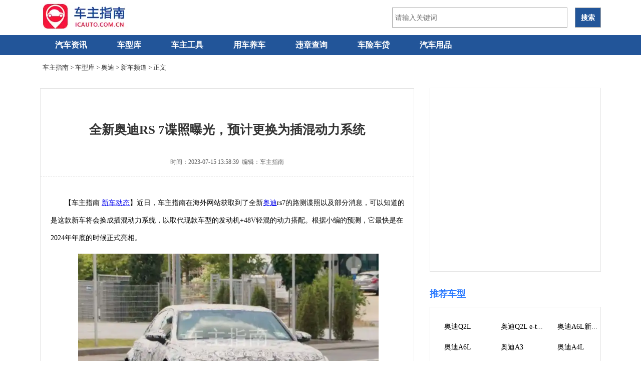

--- FILE ---
content_type: text/html; charset=utf8
request_url: https://www.icauto.com.cn/baike/82/826858.html
body_size: 10598
content:

<!DOCTYPE html PUBLIC "-//W3C//DTD XHTML 1.0 Strict//EN" "http://www.w3.org/TR/xhtml1/DTD/xhtml1-strict.dtd">
<html xmlns="http://www.w3.org/1999/xhtml" lang="zh-CN">
<head>
<meta http-equiv='Cache-Control' content='no-transform' />
<meta http-equiv='Cache-Control' content='no-siteapp' />
	<meta http-equiv="Content-Type" content="text/html; charset=utf-8" />
	<title>全新奥迪RS 7谍照曝光，预计更换为插混动力系统_车主指南</title>
	<link rel="shortcut icon" type="image/x-icon" href="https://www.icauto.com.cn/images/favicon.ico">
	<meta name="description" content=" 【车主指南 新车动态 】近日，车主指南在海外网站获取到了全新 奥迪 rs7的路测谍照以及部分消息，可以知道的是这款新车将会换成插混动力系统，以取" />
	<meta name="author" content="车主指南" />
	<meta name="Copyright" content="版权所有" />
	<meta name="mobile-agent" content="format=xhtml; url=https://m.icauto.com.cn/baike/82/826858.html">
	<link rel="alternate" media="only screen and (max-width: 640px)" href="https://m.icauto.com.cn/baike/82/826858.html" >
	<link href="https://imgs.icauto.com.cn/source/css/index.css?201704211804" type="text/css" rel="stylesheet" rev="stylesheet" media="screen" />
	<link href="https://imgs.icauto.com.cn/source/css/newcss.css" type="text/css" rel="stylesheet" rev="stylesheet" media="screen" />
<!--跟随侧边 -->
<style>
.channelMove{position:fixed;top:10px;_position:absolute;_top:expression(documentElement.scrollTop);z-index:9999; overflow:hidden;}
</style>
<script type="text/javascript">
var a=window.location.href;if(navigator.userAgent.match(/(iPhone|iPod|Android|ios)/i)){a=a.toLowerCase();str=a.replace("https://www.icauto.com.cn/","https://m.icauto.com.cn/");window.location.href=str}
</script>
<script>
(function(){
$$ = function(id){return document.getElementById(id)}
function addClass(o,cn){var re = new RegExp("(\\s*|^)"+cn+"\\b","g");o.className +=o.className?(re.test(o.className)?"":" "+ cn):cn}
function removeClass(o,cn){var re = new RegExp("(\\s*|^)"+cn+"\\b","g");var sName = o.className;o.className = sName.replace(re,"")}
window.onscroll=window.onresize=function(){
var scrTop = document.documentElement.scrollTop+document.body.scrollTop,offTop = $$("dMark").getBoundingClientRect().top+scrTop-document.documentElement.clientTop;
scrTop>offTop?addClass($$("channelHtml"),"channelMove"):removeClass($$("channelHtml"),"channelMove");
}
})();
</script>
<!--跟随侧边end -->
<script type="application/ld+json">
	{
		"@context": "https://ziyuan.baidu.com/contexts/cambrian.jsonld",
		"@id": "https://www.icauto.com.cn/baike/82/826858.html",
		"appid": "1539610639425550",
		"title": "全新奥迪RS 7谍照曝光，预计更换为插混动力系统",
		"images": [
			"https://imgs.icauto.com.cn/imgcache/allimg/230626/300X200_64-230626144615453.jpg"
			],
		"description": "【车主指南新车动态】近日，车主指南在海外网站获取到了全新奥迪rs7的路测谍照以及部分...",
		"pubDate": "2023-07-15T13:58:39",
		"upDate": "2023-07-15T13:58:39"
	}
</script>

<!-- info -->
<script> var myTopCatId = 32 ; var myCatId = 16776 ; var myArtId = 826858 ; var myYhId = 64 ; var myArtTag='p' ; var myArtKw='奥迪,上市,奥迪RS 7,cxk_s83' ; </script>
<!-- info -->

</head>
<body>
<!-- 通用头部begin -->
<div class="ssi_2_new_header">
<script type="text/javascript" src="https://www.icauto.com.cn/analysis/gsMember.php" ></script>
<script type="text/javascript" src="https://imgs.icauto.com.cn/source/item/toolsitem.js" ></script>
<div class="block">
<div class="logo">
  <a href="https://www.icauto.com.cn/">
  <img src="https://www.icauto.com.cn/images/logo.gif" alt="车主指南" />
  </a>
</div>
<div class="logoright">
<div id="bdcs">
<div class="bdcs-container">
<div class="bdcs-main bdcs-clearfix" id="default-searchbox">
<div class="bdcs-search bdcs-clearfix" id="bdcs-search-inline">
<form action="https://www.icauto.com.cn/tools/searcher.php" method="get" target="_blank" class="bdcs-search-form" autocomplete="off" id="bdcs-search-form">
<input type="hidden" name="s" value="18121893432741574017">
<input type="hidden" name="entry" value="1">
<input type="hidden" name="ie" value="utf-8">
<input type="text" name="q" class="bdcs-search-form-input" id="bdcs-search-form-input" placeholder="请输入关键词" style="height: 38px; line-height: 38px;">
<input type="submit" class="bdcs-search-form-submit " id="bdcs-search-form-submit" value="搜索">
</form>
</div>
</div>
</div>
</div>
</div>
<div class="blank0"></div>
</div>
 
</div>
<!-- 通用头部end -->

<!-- nav-wrap-begin-->
<div class="nav-wrap">
<!-- 通用导航begin -->
<div class="ssi_2_new_nav">
<div class="menu">
  <ul class="nav_menu">
	<li class="nav_menu-item"><a href="https://www.icauto.com.cn/news/">汽车资讯</a></li>
	<li class="nav_menu-item"><a href="https://www.icauto.com.cn/car/">车型库</a></li>
	<!-- li class="nav_menu-item"><a href="https://www.icauto.com.cn/gzcz/">广州车展</a><em>new</em></li -->
	<li class="nav_menu-item"><a href="https://www.icauto.com.cn/gongju/">车主工具</a>
	  <ul class="nav_submenu">
		<li class="nav_submenu-item"> <a href="https://www.icauto.com.cn/gonglu/" target="_blank">高速路况查询</a></li>
		<li class="nav_submenu-item"> <a href="https://www.icauto.com.cn/weizhang/" target="_blank">交通违章查询</a></li>
		<li class="nav_submenu-item"> <a href="https://www.icauto.com.cn/jsz/" target="_blank">驾驶证扣分查询</a></li>
		<li class="nav_submenu-item"> <a href="https://www.icauto.com.cn/weizhang/daima/" target="_blank">违章代码查询</a></li>
		<li class="nav_submenu-item"> <a href="https://www.icauto.com.cn/chexian/jisuanqi/" target="_blank">车险计算器</a></li>
		<li class="nav_submenu-item"> <a href="https://www.icauto.com.cn/oil/" target="_blank">今日油价查询</a></li>
		<li class="nav_submenu-item"> <a href="https://www.icauto.com.cn/usedcar/" title="二手车估价计算器" target="_blank">二手车估价计算</a></li>
		<li class="nav_submenu-item"> <a href="https://www.icauto.com.cn/usedcar/vpr/" title="汽车保值率排行榜" target="_blank">汽车保值率排行</a></li>
		<li class="nav_submenu-item"> <a href="https://www.icauto.com.cn/route/" target="_blank">出行线路查询</a></li>
		<li class="nav_submenu-item"> <a href="https://www.icauto.com.cn/weizhang/vin/" target="_blank">车架号查询</a></li>
	  </ul>
	</li>
	<li class="nav_menu-item"><a href="https://www.icauto.com.cn/baike/">用车养车</a></li>
	<li class="nav_menu-item"><a href="https://www.icauto.com.cn/weizhang/">违章查询</a></li>
	<li class="nav_menu-item"><a href="https://www.icauto.com.cn/qcjr/">车险车贷</a>
		  <ul class="nav_submenu">
		<li class="nav_submenu-item"> <a href="https://www.icauto.com.cn/chexian/" target="_blank">车险专栏</a></li>
		<li class="nav_submenu-item"> <a href="https://www.icauto.com.cn/chedai/" target="_blank">车贷专栏</a></li>
	  </ul>
	  </li>
	<li class="nav_menu-item"><a href="https://www.icauto.com.cn/zdm/">汽车用品</a></li>
	<div class="clr"></div>
  </ul>
</div>
<style>
/* 导航下拉框 */
.menu {margin: 0 auto;}
.menu a {display: block;padding: 0 16px;line-height: inherit;cursor: pointer;}
.nav_menu {line-height: 45px;text-transform: uppercase;width: 1120px;height: auto;margin: 0 auto;padding: 0;}
.nav_menu-item {float:left;display: inline-block;position: relative; z-index: 99;}
.nav_menu-item em {float: left;margin-left: 84px;margin-top: -52px;color: #FF3D3E;}
.nav_menu-item a{padding: 0 30px;display: block;position: relative;color: #fff;text-align: center;font: 16px/40px Microsoft Yahei;text-decoration: none;font-weight: bold;}
.nav_menu-item:hover .nav_submenu {display: block;}
.nav_submenu {display: none;position: absolute;padding:0;}
.nav_submenu-item {width:144px;list-style: none;float: left;word-wrap: break-word; background-color: #fff;border-bottom: 1px solid #E4E4E4;border-left: 1px solid #E4E4E4;border-right: 1px solid #E4E4E4;}
.nav_submenu-item a{font-size: 12px; font-family: 微软雅黑; line-height: 40px;color: #225599;text-decoration: none;text-align: center;}
.nav_submenu-item a:hover {color:#f00; }
.logo { padding: 14px 0; height: 42px; display: flex; align-items: center; } .logoright { float: right; padding: 14px 0; height: 42px; display: flex; align-items: center; }  .bdcs-container .bdcs-search-form-submit { background-color: #225599; font-weight: bolder; } input#bdcs-search-form-submit:hover { background-color: #f56f00; }
</style>

</div>
<!-- 通用导航end -->

<div class="position">
  <span>
	<a href="https://www.icauto.com.cn/">车主指南</a>&nbsp;&gt;&nbsp;<a href="/car/">车型库</a>&nbsp;&gt;&nbsp;<a href="https://www.icauto.com.cn/car/r_b10.html">奥迪</a>&nbsp;&gt;&nbsp;<a href='https://www.icauto.com.cn/baike/qcdg/'>新车频道</a>&nbsp;&gt;&nbsp;正文
  </span>
</div>
<!-- begin -->
<div class="articlemain">
  <!-- article-body-l-begin -->
  <div class="article-body-l">
     <div class="article-body-main">
	 	<h1>全新奥迪RS 7谍照曝光，预计更换为插混动力系统</h1>
		<div class="article-time"> 时间：2023-07-15 13:58:39&nbsp;&nbsp;编辑：车主指南
		</div>
		  <div class="ssi_2_pc_article_under_title">

</div>
		<div class="article-body-y">
		  <p>
	【车主指南 <a href='https://www.icauto.com.cn/baike/qcdg/xczx/' target='_blank'><u>新车动态</u></a>】近日，车主指南在海外网站获取到了全新<a href='https://www.icauto.com.cn/car/r_b10.html' target='_blank'><u>奥迪</u></a>rs7的路测谍照以及部分消息，可以知道的是这款新车将会换成插混动力系统，以取代现款车型的发动机+48V轻混的动力搭配。根据小编的预测，它最快是在2024年年底的时候正式亮相。</p>
<p>
	<img alt="" src="https://imgs.icauto.com.cn/allimg/230626/64-230626144615453.jpg" style="width: 600px; height: 390px;" /></p>
<p>
	<img alt="" src="https://imgs.icauto.com.cn/allimg/230626/64-230626144634215.jpg" style="width: 600px; height: 336px;" /></p>
<p>
	通过获取到的谍照不难<a href='https://www.icauto.com.cn/car/s827.html' target='_blank'><u>发现</u></a>，新车的中网依然是黑化六边形这一造型设计，两侧有着三角形的进气口。而考虑到奥迪&ldquo;灯厂&rdquo;这一名头，前大灯组预计会呈现犀利的矩阵式排布，给人不错的视觉效果。</p>
<p>
	<img alt="" src="https://imgs.icauto.com.cn/allimg/230626/64-230626144A0D1.jpg" style="width: 600px; height: 377px;" /></p>
<p>
	<img alt="" src="https://imgs.icauto.com.cn/allimg/230626/64-230626144F33G.jpg" style="width: 600px; height: 366px;" /></p>
<p>
	至于车尾部分，新车虽然还有着层层伪装，但隐约可以看到两侧的尾灯组似乎并不是贯穿式设计，下方目前展现的则是对称的两个排气管，最终造型如何还有待观望。</p>
<p>
	<img alt="" src="https://imgs.icauto.com.cn/allimg/230626/64-230626144GS07.jpg" style="width: 600px; height: 376px;" /></p>
<p>
	动力部分，现款奥迪RS7的最大功率为441kW、峰值扭矩为800N&middot;m，传动则匹配的是8挡手自一体变速箱，预计更换为插混动力系统后会有更强的峰值扭矩。（撰文/车主指南）</p>

		  
		  <!-- article_ydContent_begin -->

<!-- article_ydContent_end -->
		  
		</div>
	 </div>

		<!-- 车型库pc -->
			
	<!-- relate-cxk -->
<div class="cxk-mark">
<span><a href="https://www.icauto.com.cn/car/">车型库</a>相关车系</span>
</div>
<div class="item">
<div class="pic">
   <a target="_blank" href="https://www.icauto.com.cn/car/s83.html">
	   <img src="https://www.icauto.com.cn/car/images/201907/201907171730215d2eeaad25f47.jpg" alt="奥迪RS 7参数配置">
   </a>
</div>
<div class="tit">
   <img src="https://www.icauto.com.cn/car/images/201906/201906241417295d106af9cfd78.png" />
   <a target="_blank" href="https://www.icauto.com.cn/car/s83.html">奥迪RS 7</a>
</div>
<div class="txt clearfix">
   <div class="des">价格：<em class="price">0.00 - 178.80 万</em></div>
   <div class="des">品牌：<a target="_blank" href="https://www.icauto.com.cn/car/r_b10.html">奥迪</a></div>
   <div class="des">用户关注度：10808</div>
   <div class="des">级别：<a target="_blank" href="https://www.icauto.com.cn/car/r_j61.html">中大型</a></div>
   <div class="des">种类：<a target="_blank" href="https://www.icauto.com.cn/car/r_f52.html">轿车</a></div>
   <div class="des">三年保值率：54%</div>
</div>
</div>
<!-- relate-cxk-end -->
<style>
.cxk-mark {width:745px;float:left;}
.cxk-mark span {line-height: 38px;font-size: 16px;padding-left: 10px;color: #0099cc;border-left: 1px solid #e4e4e4;}
.cxk-mark img {width:48px;float:left;padding-right:10px;}
.cxk-mark a {text-decoration: none;font-size: 23px;font-style: normal;color: #0099cc;font-weight: bold;float: left;padding-right: 10px;}
.cxk-mark a:hover {color:red;}
.item {width: 715px;height: 112px;border: 1px solid #e4e4e4;padding: 22px 15px 22px 15px;float: left;margin: 0 0 30px 0px;}
.pic {float: left;width: 150px;height: 112px;overflow: hidden;padding-right:15px;}
.pic img {width: 150px;}
.tit {font-size: 18px;height: 40px;line-height: 36px;font-weight: bold;}
.tit img {width:38px;float:left;padding-right:10px;}
.tit a {text-decoration: none;color: #0099cc;float:left;}
.tit a:hover {color:red;}
.des {font-size: 14px;height: 36px;line-height: 44px;float: left;width: 180px;overflow: hidden;font-family: 微软雅黑;color: rgb(0, 0, 0);}
.des em {font-style:normal;color: #f00;}
.des a {text-decoration: none;color: #0099cc;}
.des a:hover {color:#f00;}
</style>
	
	

	   <div class="ssi_2_pc_article_tonglan">
	<!-- relate-begin -->
  <div class="lookmore">
    <span class="mark">猜你感兴趣</span>
  </div>
  <div class="lookmore-ads-tonglan">
    <!-- n5371558 -->
    <script>setp_uqx(10)</script>

  </div>
<!-- relate-end -->


</div>

    <!-- relate-begin -->
      <div class="lookmore">
        <span class="mark">相关文章</span>
      </div>
      <div class="relate">
	   <ul>
	    <li><div class="ssi_2_abcd_pc_article_flow">
<!-- n6315550 new -->
<script>setp_uqx(3)</script>
<script type="text/javascript" src="//res.pinpai8.cn/common/jed/common/gwta_f/production/n.js"></script>
<!-- n6832471 -->
</div></li><li><div class="relate-pic"><a target="_blank" href="https://www.icauto.com.cn/baike/81/810122.html"><img src="https://imgs.icauto.com.cn/allimg/randImg/allrand/5338.jpg" /></a></div><div class="relate-title">
            <a target="_blank" href="https://www.icauto.com.cn/baike/81/810122.html">西装暴徒是哪款车</a></div><div class="relate-desc"> 西装暴徒是奥迪rs7这款车。西装暴徒一般是形容扮猪吃老虎的车，它的意思是表面看起来平平无奇，实则却让人出乎意料的车，如果不是很...<a rel="nofollow" target="_blank" href="https://www.icauto.com.cn/baike/81/810122.html">[详细]</a></div></li><li><div class="relate-pic"><a target="_blank" href="https://www.icauto.com.cn/baike/71/710682.html"><img src="https://imgs.icauto.com.cn/allimg/randImg/allrand/4133.jpg" /></a></div><div class="relate-title">
            <a target="_blank" href="https://www.icauto.com.cn/baike/71/710682.html">奥迪RS7属于什么档次？中国有几辆奥迪RS7</a></div><div class="relate-desc"> 随着年轻一代消费者的逐渐崛起，如今大家买车都非常注重档次感，特别是对于一些经济条件不错的小伙伴来说，车子档次够高开出去才有...<a rel="nofollow" target="_blank" href="https://www.icauto.com.cn/baike/71/710682.html">[详细]</a></div></li><li><div class="relate-pic"><a target="_blank" href="https://www.icauto.com.cn/baike/70/702753.html"><img src="https://imgs.icauto.com.cn/allimg/randImg/allrand/4044.jpg" /></a></div><div class="relate-title">
            <a target="_blank" href="https://www.icauto.com.cn/baike/70/702753.html">奥迪全新RS7实拍曝光，4.0T的西装暴徒！</a></div><div class="relate-desc"> 【车主指南 新车资讯】最近有海外媒体发布了一组全新奥迪RS7的实拍照片，目前全新奥迪RS7已经在过内发布，国内售价为144.88-172.23万元。...<a rel="nofollow" target="_blank" href="https://www.icauto.com.cn/baike/70/702753.html">[详细]</a></div></li><li><div class="relate-pic"><a target="_blank" href="https://www.icauto.com.cn/baike/70/702445.html"><img src="https://imgs.icauto.com.cn/allimg/randImg/allrand/2905.jpg" /></a></div><div class="relate-title">
            <a target="_blank" href="https://www.icauto.com.cn/baike/70/702445.html">奥迪rs7为什么比超跑还厉害？奥迪rs7算豪车吗</a></div><div class="relate-desc"> 在汽车市场上有这么一辆车，虽然它外观长得跟家用车无异，但赛道上却总能出现它的身影，这款车就是有着西装暴徒之称的奥迪RS7。在很...<a rel="nofollow" target="_blank" href="https://www.icauto.com.cn/baike/70/702445.html">[详细]</a></div></li><li><div class="relate-pic"><a target="_blank" href="https://www.icauto.com.cn/baike/69/693101.html"><img src="https://imgs.icauto.com.cn/allimg/randImg/allrand/3115.jpg" /></a></div><div class="relate-title">
            <a target="_blank" href="https://www.icauto.com.cn/baike/69/693101.html">养一辆奥迪RS7一年费用，开奥迪RS7的人有钱吗</a></div><div class="relate-desc"> 对于热爱汽车的男生来说，汽车早已不是普通的代步工具那么简单了，一辆Dream car往往还有着大家对精神的寄托。其中奥迪RS7就是不少男生...<a rel="nofollow" target="_blank" href="https://www.icauto.com.cn/baike/69/693101.html">[详细]</a></div></li><li><div class="ssi_2_abcd_pc_article_flow">
<!-- n6315550 new -->
<script>setp_uqx(3)</script>
<script type="text/javascript" src="//res.pinpai8.cn/common/jed/common/gwta_f/production/n.js"></script>
<!-- n6832471 -->
</div></li><li><div class="relate-pic"><a target="_blank" href="https://www.icauto.com.cn/baike/85/851091.html"><img src="https://imgs.icauto.com.cn/allimg/randImg/allrand/3258.jpg" /></a></div><div class="relate-title">
            <a target="_blank" href="https://www.icauto.com.cn/baike/85/851091.html">全新奥迪A3谍照曝光，新款奥迪A3最新消息</a></div><div class="relate-desc"> 【车主指南 新车动态】近日，全新奥迪A3的一系列谍照被曝光，新车依旧基于大众高尔夫同平台打造，最快会在2024年发布，主要针对外观、...<a rel="nofollow" target="_blank" href="https://www.icauto.com.cn/baike/85/851091.html">[详细]</a></div></li><li><div class="relate-pic"><a target="_blank" href="https://www.icauto.com.cn/baike/84/848440.html"><img src="https://imgs.icauto.com.cn/allimg/randImg/allrand/2107.jpg" /></a></div><div class="relate-title">
            <a target="_blank" href="https://www.icauto.com.cn/baike/84/848440.html">奥迪A5 Avant最新谍照曝光，新车或将取代奥迪A4旅行版？</a></div><div class="relate-desc"> 【车主指南 新车动态】近日，小编从相关渠道获取到了新款奥迪A5 Avant的最新路试谍照，根据奥迪官方此前的规划，旗下的偶数产品序列如...<a rel="nofollow" target="_blank" href="https://www.icauto.com.cn/baike/84/848440.html">[详细]</a></div></li><li><div class="relate-pic"><a target="_blank" href="https://www.icauto.com.cn/xcx/84/842010.html"><img src="https://imgs.icauto.com.cn/allimg/randImg/allrand/2476.jpg" /></a></div><div class="relate-title">
            <a target="_blank" href="https://www.icauto.com.cn/xcx/84/842010.html">奥迪a4l2024大改款，2024款奥迪a4l大改款上市时间</a></div><div class="relate-desc"> 根据最新消息，奥迪A4L 2024年大改款现已正式上市。奥迪A4L 2024年大改款在外观设计上更注重细节与整体的协调性。六边形蜂窝状进气中网展...<a rel="nofollow" target="_blank" href="https://www.icauto.com.cn/xcx/84/842010.html">[详细]</a></div></li><li><div class="relate-pic"><a target="_blank" href="https://www.icauto.com.cn/xcx/84/842004.html"><img src="https://imgs.icauto.com.cn/allimg/randImg/allrand/1183.jpg" /></a></div><div class="relate-title">
            <a target="_blank" href="https://www.icauto.com.cn/xcx/84/842004.html">奥迪q72024款大改款，2024款奥迪q7全新改款上市</a></div><div class="relate-desc"> 在车坛中备受瞩目的奥迪Q7或将迎来大规模改款，2024款奥迪Q7预计将以全新面貌和卓越性能再次引领时尚潮流。驾驶奥迪Q7，你将体验到前所...<a rel="nofollow" target="_blank" href="https://www.icauto.com.cn/xcx/84/842004.html">[详细]</a></div></li><li><div class="relate-pic"><a target="_blank" href="https://www.icauto.com.cn/baike/83/831625.html"><img src="https://imgs.icauto.com.cn/allimg/randImg/allrand/929.jpg" /></a></div><div class="relate-title">
            <a target="_blank" href="https://www.icauto.com.cn/baike/83/831625.html">奥迪e-tron GT正式上市，奥迪e-tron GT售价99.98万元</a></div><div class="relate-desc"> 【车主指南 新车动态】2023年7月27日，奥迪品牌旗下最高端的纯电动车型e-tron GT在国内正式上市，售价为99.98万元。这款车只提供一种车型，...<a rel="nofollow" target="_blank" href="https://www.icauto.com.cn/baike/83/831625.html">[详细]</a></div></li><li><div class="ssi_2_abcd_pc_article_flow">
<!-- n6315550 new -->
<script>setp_uqx(3)</script>
<script type="text/javascript" src="//res.pinpai8.cn/common/jed/common/gwta_f/production/n.js"></script>
<!-- n6832471 -->
</div></li><li><div class="relate-pic"><a target="_blank" href="https://www.icauto.com.cn/baike/82/827203.html"><img src="https://imgs.icauto.com.cn/allimg/randImg/allrand/2450.jpg" /></a></div><div class="relate-title">
            <a target="_blank" href="https://www.icauto.com.cn/baike/82/827203.html">改款奥迪sq8最新消息，新车前脸迎来明显升级</a></div><div class="relate-desc"> 【车主指南 新车动态】在奥迪q8进行中期改款的同时，车主指南还发现了其高性能版车型奥迪sq8的路测谍照，可以看到新车前后都还有着较...<a rel="nofollow" target="_blank" href="https://www.icauto.com.cn/baike/82/827203.html">[详细]</a></div></li><li><div class="relate-pic"><a target="_blank" href="https://www.icauto.com.cn/baike/82/827174.html"><img src="https://imgs.icauto.com.cn/allimg/randImg/allrand/3675.jpg" /></a></div><div class="relate-title">
            <a target="_blank" href="https://www.icauto.com.cn/baike/82/827174.html">奥迪rs6新能源谍照曝光，新车或将配备电子后视镜</a></div><div class="relate-desc"> 【车主指南 新车动态】近日，车主指南获取到了奥迪旗下RS 6 e-tron这款车的谍照和部分信息，可知这款新车将基于PPE平台打造，定位在高性...<a rel="nofollow" target="_blank" href="https://www.icauto.com.cn/baike/82/827174.html">[详细]</a></div></li><li><div class="relate-pic"><a target="_blank" href="https://www.icauto.com.cn/baike/82/826667.html"><img src="https://imgs.icauto.com.cn/allimg/randImg/allrand/4646.jpg" /></a></div><div class="relate-title">
            <a target="_blank" href="https://www.icauto.com.cn/baike/82/826667.html">2024款奥迪q6 e-tron谍照曝光，新车型外观更加具有肌肉感</a></div><div class="relate-desc"> 【车主指南 新车动态】近日，车主指南获取到了有关奥迪Q6 e-tron的部分谍照以及信息，可以知道的是这款新车将基于PPE平台生产，会是一台...<a rel="nofollow" target="_blank" href="https://www.icauto.com.cn/baike/82/826667.html">[详细]</a></div></li><li><div class="relate-pic"><a target="_blank" href="https://www.icauto.com.cn/baike/82/823701.html"><img src="https://imgs.icauto.com.cn/allimg/randImg/allrand/5245.jpg" /></a></div><div class="relate-title">
            <a target="_blank" href="https://www.icauto.com.cn/baike/82/823701.html">2024款奥迪Q6正式上市，售价46.76-61.58万元</a></div><div class="relate-desc"> 【车主指南 新车动态】最近，上汽奥迪Q6 2024款正式上市了，价格在46.76至61.58万元之间。在新车中，六座版车型的售价有所降低，并且悬架...<a rel="nofollow" target="_blank" href="https://www.icauto.com.cn/baike/82/823701.html">[详细]</a></div></li>
		</ul>
	 </div>
    <!-- relate-end -->

    <div class="ssi_2_pc_dibu">

	<!-- relate-begin -->
      <div class="lookmore">
        <span class="mark">最新发布</span>
      </div>
      <div class="wzrelate">
	   <ul>
	    <li><a target="_blank" href="https://www.icauto.com.cn/qcmrjx/86/867215.html">过年回家路途长，就选深蓝长续航</a></li><li><a target="_blank" href="https://www.icauto.com.cn/qcmrjx/86/867213.html">2026广州两会丨冯兴亚携八项建议为广州汽车高质量发展建言</a></li><li><a target="_blank" href="https://www.icauto.com.cn/qcmrjx/86/867211.html">政企联袂共启捷达新程，擘画合作共赢发展蓝图-一汽大众捷达汽车科技有限公司在蓉启航</a></li><li><a target="_blank" href="https://www.icauto.com.cn/qcmrjx/86/867206.html">启源A06月销破万，新能源中大型车销量榜排名第二</a></li><li><a target="_blank" href="https://www.icauto.com.cn/qcmrjx/86/867201.html">谁说燃油车是“功能机”？上汽大众途昂Pro 2026款要给你“上一课”</a></li><li><a target="_blank" href="https://www.icauto.com.cn/qcmrjx/86/867184.html">含华量拉满！全新品牌“奕境”正式发布，重构智慧新能源市场格局</a></li><li><a target="_blank" href="https://www.icauto.com.cn/qcmrjx/86/867183.html">乾崑生态 共赴热爱</a></li><li><a target="_blank" href="https://www.icauto.com.cn/qcmrjx/86/867175.html">长安汽车2025广州车展新闻发布会</a></li><li><a target="_blank" href="https://www.icauto.com.cn/qcmrjx/86/867174.html">猛士M817 Hero版新车上市</a></li><li><a target="_blank" href="https://www.icauto.com.cn/qcmrjx/86/867173.html">【新科技·新生活】焕新进化升级，进击智能未来。</a></li>
		<li><a href='/wenda/19348.html'>喝一口啤酒一个小时能吹出酒驾么?</a></li><li><a href='/wenda/25542.html'>etc扣费记录在哪里查询</a></li><li><a href='/wenda/37931.html'>etc装在车上哪个位置最佳</a></li><li><a href='/wenda/41311.html'>学手动挡车学费多少钱</a></li><li><a href='/wenda/57484.html'>c1驾驶证10年到期换证需要体检吗</a></li><li><a href='/wenda/62971.html'>车龄12年车还能跑高速吗?你好</a></li><li><a href='/wenda/79313.html'>几万块钱买什么二手车好</a></li><li><a href='/wenda/83444.html'>仪表红色三角形一个感叹号</a></li>
	   </ul>
	 </div>
    <!-- relate-end -->
    	<!-- newcars-begin -->
      <div class="lookmore">
        <span class="mark">新车发布</span>
      </div>
      <div class="new-cars">
	   <ul>
	   
	   <li><a target="_blank" href='https://www.icauto.com.cn/car/s3703.html'>奔驰G级新能源</a></li><li><a target="_blank" href='https://www.icauto.com.cn/car/s3702.html'>豹8</a></li><li><a target="_blank" href='https://www.icauto.com.cn/car/s3701.html'>腾势Z9</a></li><li><a target="_blank" href='https://www.icauto.com.cn/car/s3700.html'>领睿新能源</a></li><li><a target="_blank" href='https://www.icauto.com.cn/car/s3699.html'>睿蓝8</a></li><li><a target="_blank" href='https://www.icauto.com.cn/car/s3698.html'>小米SU7 Ultra</a></li><li><a target="_blank" href='https://www.icauto.com.cn/car/s3697.html'>捷达VA7</a></li><li><a target="_blank" href='https://www.icauto.com.cn/car/s3696.html'>领裕新能源</a></li><li><a target="_blank" href='https://www.icauto.com.cn/car/s3695.html'>领克Z20</a></li><li><a target="_blank" href='https://www.icauto.com.cn/car/s3694.html'>传祺向往S7</a></li><li><a target="_blank" href='https://www.icauto.com.cn/car/s3693.html'>iCAR V23</a></li><li><a target="_blank" href='https://www.icauto.com.cn/car/s3692.html'>北京BJ40增程</a></li><li><a target="_blank" href='https://www.icauto.com.cn/car/s3691.html'>零跑B10</a></li><li><a target="_blank" href='https://www.icauto.com.cn/car/s3690.html'>五菱之光新能源</a></li><li><a target="_blank" href='https://www.icauto.com.cn/car/s3689.html'>吉利牛仔</a></li><li><a target="_blank" href='https://www.icauto.com.cn/car/s3688.html'>五菱扬光电卡</a></li><li><a target="_blank" href='https://www.icauto.com.cn/car/s3687.html'>腾势N9</a></li><li><a target="_blank" href='https://www.icauto.com.cn/car/s3686.html'>瑞风M3新能源</a></li><li><a target="_blank" href='https://www.icauto.com.cn/car/s3685.html'>小鹏P7+</a></li><li><a target="_blank" href='https://www.icauto.com.cn/car/s3684.html'>AION RT</a></li><li><a target="_blank" href='https://www.icauto.com.cn/car/s3683.html'>MG ES5</a></li><li><a target="_blank" href='https://www.icauto.com.cn/car/s3682.html'>鑫源E3L</a></li><li><a target="_blank" href='https://www.icauto.com.cn/car/s3681.html'>瑞虎7 C-DM</a></li><li><a target="_blank" href='https://www.icauto.com.cn/car/s3680.html'>宝马M5新能源</a></li><li><a target="_blank" href='https://www.icauto.com.cn/car/s3679.html'>凯歌新能源</a></li><li><a target="_blank" href='https://www.icauto.com.cn/car/s3678.html'>菱势黄金小卡</a></li><li><a target="_blank" href='https://www.icauto.com.cn/car/s3677.html'>捷途山海T1</a></li><li><a target="_blank" href='https://www.icauto.com.cn/car/s3676.html'>smart精灵#5</a></li><li><a target="_blank" href='https://www.icauto.com.cn/car/s3675.html'>深蓝S05</a></li><li><a target="_blank" href='https://www.icauto.com.cn/car/s3674.html'>海豹06GT</a></li> 
	   </ul>
	 </div>
	 <style type="text/css">
	 	.new-cars {width: 100%;overflow: hidden;float: left;border: 1px solid #e5e5e5;margin-bottom: 30px;}
	 	.new-cars li {float: left;width: 16%;overflow: hidden;text-overflow: ellipsis;white-space: nowrap;line-height: 36px;}
	 	.new-cars li a {font-size: 14px;font-family: 微软雅黑;color: rgb(0, 0, 0);text-decoration: none;}
	 	.new-cars li a:hover {color: red;}
	 </style>
    <!-- newcars-end -->
</div>
  </div>
  <!-- article-body-l-end -->
  <div class="article-body-r">

	 <div class="ad_right_first">
	 <div class="article-right">
	    <div class="article-right-a">
	    <!-- n3527756 -->
       <script>setp_uqx(12)</script>
	    </div>
	 </div>
</div>

	 <div class="article-right">
		<span>推荐车型</span>
		  <div class="article-right-a">
			<ul>
			  <li><a target="_blank" href="https://www.icauto.com.cn/car/s14.html">奥迪Q2L</a></li><li><a target="_blank" href="https://www.icauto.com.cn/car/s13.html">奥迪Q2L e-tron</a></li><li><a target="_blank" href="https://www.icauto.com.cn/car/s12.html">奥迪A6L新能源</a></li><li><a target="_blank" href="https://www.icauto.com.cn/car/s11.html">奥迪A6L</a></li><li><a target="_blank" href="https://www.icauto.com.cn/car/s9.html">奥迪A3</a></li><li><a target="_blank" href="https://www.icauto.com.cn/car/s10.html">奥迪A4L</a></li><li><a target="_blank" href="https://www.icauto.com.cn/car/s15.html">奥迪Q3</a></li><li><a target="_blank" href="https://www.icauto.com.cn/car/s16.html">奥迪Q5L</a></li><li><a target="_blank" href="https://www.icauto.com.cn/car/s17.html">奥迪Q5</a></li><li><a target="_blank" href="https://www.icauto.com.cn/car/s18.html">奥迪e-tron(进口)</a></li><li><a target="_blank" href="https://www.icauto.com.cn/car/s19.html">奥迪A1</a></li><li><a target="_blank" href="https://www.icauto.com.cn/car/s20.html">奥迪A3(进口)</a></li><li><a target="_blank" href="https://www.icauto.com.cn/car/s21.html">奥迪A3新能源(进口)</a></li><li><a target="_blank" href="https://www.icauto.com.cn/car/s22.html">奥迪A4(进口)</a></li><li><a target="_blank" href="https://www.icauto.com.cn/car/s23.html">奥迪A5</a></li><li><a target="_blank" href="https://www.icauto.com.cn/car/s24.html">奥迪A6(进口)</a></li><li><a target="_blank" href="https://www.icauto.com.cn/car/s25.html">奥迪A7</a></li><li><a target="_blank" href="https://www.icauto.com.cn/car/s80.html">奥迪TTS</a></li><li><a target="_blank" href="https://www.icauto.com.cn/car/s82.html">奥迪Q7</a></li><li><a target="_blank" href="https://www.icauto.com.cn/car/s83.html">奥迪RS 7</a></li><li><a target="_blank" href="https://www.icauto.com.cn/car/s85.html">奥迪RS 3</a></li><li><a target="_blank" href="https://www.icauto.com.cn/car/s86.html">奥迪TT RS</a></li><li><a target="_blank" href="https://www.icauto.com.cn/car/s87.html">奥迪A8L</a></li><li><a target="_blank" href="https://www.icauto.com.cn/car/s89.html">奥迪R8</a></li><li><a target="_blank" href="https://www.icauto.com.cn/car/s90.html">奥迪RS 4</a></li><li><a target="_blank" href="https://www.icauto.com.cn/car/s93.html">奥迪Q5(进口)</a></li><li><a target="_blank" href="https://www.icauto.com.cn/car/s94.html">奥迪S3</a></li><li><a target="_blank" href="https://www.icauto.com.cn/car/s96.html">奥迪S7</a></li><li><a target="_blank" href="https://www.icauto.com.cn/car/s97.html">奥迪TT</a></li><li><a target="_blank" href="https://www.icauto.com.cn/car/s99.html">奥迪RS 5</a></li>
			</ul>
		  </div>
	   </div>
  
	 <div class="ad_right_middle">
	 <div class="article-right">
	    <div class="article-right-a">
	    <!-- n3527756 -->
       <script>setp_uqx(12)</script>
	    </div>
	 </div>
</div>
	 
	 

	 <div class="ad_right_middle">
	 <div class="article-right">
	    <div class="article-right-a">
	    <!-- n3527756 -->
       <script>setp_uqx(12)</script>
	    </div>
	 </div>
</div>

	 <div class="hotbrand_pc">
<!--hotbrand-begin-->
<div class="article-right">
    <span>热门品牌</span>
      <div class="article-right-a">
        <ul>
            <li><a target="_blank" href="//www.icauto.com.cn/car/r_b10.html">奥迪</a></li>
            <li><a target="_blank" href="//www.icauto.com.cn/car/r_b16.html">奔驰</a></li>
            <li><a target="_blank" href="//www.icauto.com.cn/car/r_b17.html">宝马</a></li>
            <li><a target="_blank" href="//www.icauto.com.cn/car/r_b15.html">本田</a></li>
            <li><a target="_blank" href="//www.icauto.com.cn/car/r_b61.html">丰田</a></li>
            <li><a target="_blank" href="//www.icauto.com.cn/car/r_b18.html">别克</a></li>
            <li><a target="_blank" href="//www.icauto.com.cn/car/r_b69.html">广汽传祺</a></li>
            <li><a target="_blank" href="//www.icauto.com.cn/car/r_b78.html">哈弗</a></li>
            <li><a target="_blank" href="//www.icauto.com.cn/car/r_b96.html">吉利汽车</a></li>
            <li><a target="_blank" href="//www.icauto.com.cn/car/r_b167.html">日产</a></li>
            <li><a target="_blank" href="//www.icauto.com.cn/car/r_b19.html">比亚迪</a></li>
            <li><a target="_blank" href="//www.icauto.com.cn/car/r_b21.html">大众</a></li>
            <li><a target="_blank" href="//www.icauto.com.cn/car/r_b62.html">福特</a></li>
            <li><a target="_blank" href="//www.icauto.com.cn/car/r_b198.html">现代</a></li>
            <li><a target="_blank" href="//www.icauto.com.cn/car/">全部品牌</a></li>    
        </ul>
      </div>
   </div>
<!--hotbrand-end-->

</div>

	 <div class="ad_right_middle">
	 <div class="article-right">
	    <div class="article-right-a">
	    <!-- n3527756 -->
       <script>setp_uqx(12)</script>
	    </div>
	 </div>
</div>

	 <div class="article-right">
		<span>热门文章</span>
		<div class="article-right-b">
			<ul>
				<li><a target="_blank" href="https://www.icauto.com.cn/baike/85/851091.html">全新奥迪A3谍照曝光，新款奥迪A3最新消息</a></li><li><a target="_blank" href="https://www.icauto.com.cn/xcx/85/850014.html">奥迪6横12纵的意思</a></li><li><a target="_blank" href="https://www.icauto.com.cn/xcx/84/848756.html">奥迪白色a8为什么不好卖</a></li><li><a target="_blank" href="https://www.icauto.com.cn/baike/84/848440.html">奥迪A5 Avant最新谍照曝光，新车或将取代奥迪A4旅行版？</a></li><li><a target="_blank" href="https://www.icauto.com.cn/xcx/84/847972.html">奥迪rs18什么梗</a></li><li><a target="_blank" href="https://www.icauto.com.cn/xcx/84/847910.html">奥迪车标下面是大众真的吗</a></li><li><a target="_blank" href="https://www.icauto.com.cn/xcx/84/847792.html">妹子眼中奥迪a4l档次</a></li><li><a target="_blank" href="https://www.icauto.com.cn/xcx/84/847303.html">奥迪怎么启动开车步骤</a></li>
			</ul>
		</div>
	</div>

	 <div class="ad_right_last">
	 <div style="visibility:hidden;margin-top:-1px" class="clear" id="dMark"></div>
	 <div id="channelHtml" class="">
	 <div class="article-right">
	  <span style="margin-top:15px;">大家都在看</span>
	  <div class="article-right-a">
	    <!-- n3527756 -->
       <script>setp_uqx(12)</script>
	  </div>
	 </div>
	 <div class="clear-both"></div>
	 </div>

</div>

  </div>

</div>
<!-- end -->

<!-- 通用底部begin -->
<div class="ssi_2_new_footer">
 
<script>
	(function(){
	var el = document.createElement("script");
	el.src = "https://lf1-cdn-tos.bytegoofy.com/goofy/ttzz/push.js?32fb199a808abd2057615ecb0494254b318ecafe40bf145fc64ee6be65e3972c65e0a2ada1d5e86b11e7de7c1a83287d04743a02fd1ee8dd8558a8cad50e91cb354f8c6f3f78e5fd97613c481f678e6d";
	el.id = "ttzz";
	var s = document.getElementsByTagName("script")[0];
	s.parentNode.insertBefore(el, s);
	})(window)
</script>
<div class="blank10"></div>
<!-- footer -->
<div class="u">

<div class="foot">
<div class="foot clr"> 
	<div class="beian">
	<p>版权所有：&copy; 2013-2023 车主指南</p>
	<p>网站备案：<a rel="nofollow" href="https://beian.miit.gov.cn">粤ICP备2025483941号</a></p>
	<p>联系我们：<img width="277" height="18" src="https://www.icauto.com.cn/images/contactus.png" style="vertical-align:middle;" /></p>
	</div>
</div>
	<div id="analysis">
		<!-- baidu analytics start -->
		<script>
		var _hmt = _hmt || [];
		(function() {
		  var hm = document.createElement("script");
		  hm.src = "//hm.baidu.com/hm.js?4ef0a63cc655fa6cf2c879bcba57cddc";
		  var s = document.getElementsByTagName("script")[0]; 
		  s.parentNode.insertBefore(hm, s);
		})();
		</script>
		<!-- baidu analytics end -->
		<script type="text/javascript" src="//www.icauto.com.cn/analysis/article.php"></script>
	</div>
</div>

<!-- bjTongJI -->
<script>
	if( typeof(myYhId) != 'undefined' && myYhId == 15 && myArtId >= 736417 && ( window.location.href.indexOf('/wiki/') < 0 ) ){ 

		var _hmt = _hmt || [];
		(function() {
		  var hm9 = document.createElement("script");
		  hm9.src = "https://hm.baidu.com/hm.js?939068f7bf4669091cef7a79b466fca8";
		  var s9 = document.getElementsByTagName("script")[0]; 
		  s9.parentNode.insertBefore(hm9, s9);
		})();
		console.log("bd:bigbkjz");
	}
</script>
<!-- bjTongJI -->



<!-- zdm_php temp tongji -->
<script>
	if( window.location.href.indexOf('/zdm/phb/') > 0 ){ 

		var _hmt = _hmt || [];
		(function() {
		  var hm99 = document.createElement("script");
		  hm99.src = "https://hm.baidu.com/hm.js?bfd52a5d9b79216d5e72c316e00b2779";
		  var s99 = document.getElementsByTagName("script")[0]; 
		  s99.parentNode.insertBefore(hm99, s99);
		})();
		console.log("bd:zdm_phb_temp_tongji");
	}
</script>
<!-- zdm_php temp tongji -->


<!-- end footer -->

</div>
<!-- 通用底部end -->
</div>
<!-- nav-wrap-end-->
<!-- success -->
</body>
</html>
